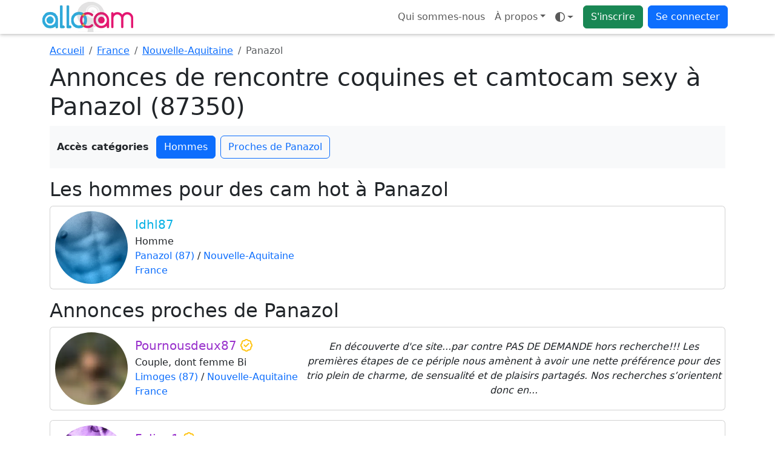

--- FILE ---
content_type: text/html; charset=UTF-8
request_url: https://www.allocam.com/rencontre-coquine/france/nouvelle-aquitaine/panazol
body_size: 9178
content:
<!doctype html>
<html lang="fr" data-bs-theme="auto">
<head>
	<!-- Google Tag Manager -->
	<script>
		(function(w, d, s, l, i) {
			w[l] = w[l] || [];
			w[l].push({
				'gtm.start': new Date().getTime(),
				event: 'gtm.js'
			});
			var f = d.getElementsByTagName(s)[0],
				j = d.createElement(s),
				dl = l != 'dataLayer' ? '&l=' + l : '';
			j.async = true;
			j.src =
				'https://www.googletagmanager.com/gtm.js?id=' + i + dl;
			f.parentNode.insertBefore(j, f);
		})(window, document, 'script', 'dataLayer', 'GTM-MKRX8L4');
	</script>
	<!-- End Google Tag Manager -->
	<meta charset="UTF-8">
	<title>Rencontre coquines et camtocam sexy à Panazol (87350) - Allocam</title>
	<meta name="viewport" content="width=device-width, initial-scale=1.0, maximum-scale=1.0">
	<meta name="description" content="Rencontre coquines, voyeurisme et exhibitionnisme en cam dans la ville de Panazol (87350) en Nouvelle-Aquitaine, trouvez des annonces des couples et femmes exhibitionnistes sur {">
	<meta name="turbolinks-cache-control" content="no-cache" />
	<meta name="csrf-param" content="authenticity_token" />
	<meta name="csrf-token" content="b484ae01aed3a135e2dde84f5abdd22fc44e8e11" />
					<link rel="apple-touch-icon" sizes="180x180" href="/public/img/favicon/apple-touch-icon.webp">
	<link rel="icon" type="image/webp" sizes="32x32" href="/public/img/favicon/favicon-32x32.webp">
	<link rel="icon" type="image/webp" sizes="16x16" href="/public/img/favicon/favicon-16x16.webp">
	<link rel="manifest" href="/public/img/favicon/manifest.json">
	<link rel="icon" href="/public/img/favicon/favicon.ico">
	<meta name="theme-color" content="#ffffff">
				<script>
			window.JL_I18N = {"_javascript_":"_javascript_","ok":"OK","close":"Fermer","valider":"Valider","settings":"Param\u00e8tres","dialogSuccessTitle":"Succ\u00e8s","dialogInfoTitle":"Information","dialogWarningTitle":"Avertissement","dialogErrorTitle":"Erreur","faqTitleFallback":"FAQ","errorGeneric":"Une erreur est survenue.","voteSentFull":"Vote envoy\u00e9","voteSentShort":"Envoy\u00e9","friendRequestSent":"Demande d\u0027amiti\u00e9 envoy\u00e9e","addFriend":"Ajouter \u00e0 mes amis","accept":"Accepter","deny":"Refuser","viewWebcam":"Demander la webcam","watchesMe":"Me regarde","youHaveBeenKickedByUser":"Vous avez \u00e9t\u00e9 kick\u00e9 par %s","youAreNowWatchingUser":"Vous \u00eates en train de regarder %s","requestsAVideoChat":"souhaite avoir acc\u00e8s \u00e0 votre webcam","youRequestedWatchWebcamOf":"Vous avez demand\u00e9 \u00e0 voir la webcam de","webcamNumberMaximumReached":"Nombre maximale de webcam atteint","unMuteUser":"Ne plus ignorer","muteUser":"Ignorer","privateWithX":"Chat priv\u00e9","kickUserX":"Kicker %s","banUserX":"Bannir %s","youJustKickedX":"Vous avez kick\u00e9 %s","myWebcam":"ma webcam","voirFiche":"Voir le profil","userDeniedVideoChat":"%s vous a refus\u00e9 l\u0027acc\u00e8s \u00e0 sa webcam","askRegisteringExhib":"\u003Cul\u003E\u003Cli\u003EVous devez vous exhiber\u003C\/li\u003E\u003Cli\u003EPour les couples la pr\u00e9sence de Mr et Mme est obligatoire\u003C\/li\u003E\u003Cli\u003EVous ne devez pas monopoliser cette fonction et \u00eatre bien visible en webcam\u003C\/li\u003E\u003C\/ul\u003E\u003Cp class=\u0027text-danger\u0027\u003EUn grand nombre d\u0027utilisateurs auront acc\u00e8s \u00e0 votre webcam. Tout manquement \u00e0 ces r\u00e8gles entrainera un ban temporaire de votre profil par un mod\u00e9rateur.\u003C\/p\u003E\u003Ch5\u003EEnregistrer l\u0027exhibition dans votre profil ?\u003C\/h5\u003E\u003Cdiv id=\u0027liste-register-action\u0027 class=\u0027btn-group d-flex\u0027 role=\u0027group\u0027\u003E\u003Cbutton type=\u0027button\u0027 id=\u0027public-register\u0027 class=\u0027btn btn-outline-primary active\u0027\u003E\u003Ci class=\u0027fa-regular fa-users\u0027\u003E\u003C\/i\u003E Public\u003C\/button\u003E\u003Cbutton id=\u0027private-register\u0027 type=\u0027button\u0027 class=\u0027btn btn-outline-primary\u0027\u003E\u003Ci class=\u0027fa-regular fa-user-secret\u0027\u003E\u003C\/i\u003E Priv\u00e9 \u003Cspan class=\u0027d-none d-md-inline small\u0027\u003E(amis seulement)\u003C\/span\u003E\u003C\/button\u003E\u003Cbutton id=\u0027none-register\u0027 type=\u0027button\u0027 class=\u0027btn btn-outline-primary\u0027\u003E\u003Ci class=\u0027fa-regular fa-xmark\u0027\u003E\u003C\/i\u003E Aucun\u003C\/button\u003E\u003C\/div\u003E","recaptchaVerifyFailed":"Impossible de v\u00e9rifier reCAPTCHA pour l\u0027instant. Veuillez r\u00e9essayer.","recaptchaLoadFailed":"\u00c9chec de chargement reCAPTCHA","uploadNetworkError":"Il semble s\u0027agir d\u0027une erreur reseau, le point de terminaison est peut-etre bloque par un fournisseur d\u0027acces Internet ou un pare-feu.","conversationMediaUploadFailed":"\u00c9chec de l\u0027envoi du m\u00e9dia.","todayLabel":"Aujourd\u0027hui","messageSendFailed":"Impossible d\u0027envoyer le message.","conversationLabelSingle":"la conversation","conversationLabelMultiple":"{count} conversations","conversationSelectToDelete":"Veuillez s\u00e9lectionner les conversations que vous souhaitez supprimer.","conversationDeleteTitle":"Supprimer {label}","conversationDeleteSelfOnly":"De moi seulement","conversationDeleteAllParticipants":"De moi et de mes correspondants","conversationIgnoreCorrespondents":"Ignorer le(s) correspondant(s)","conversationDeleteConfirm":"Supprimer {label} ?","conversationMediaRequiresReply":"Pour envoyer une photo ou une vid\u00e9o votre correspondant doit engager la conversation avec vous.","memberOnlyTitle":"Devenez membre","memberIgnoredActionWarningHtml":"Vous ne pouvez pas faire cette action, \u003Cstrong class=\u0027fw-semibold\u0027\u003Evous \u00eates ignor\u00e9 par ce profil\u003C\/strong\u003E.","seeMore":"Voir plus","subscriptionRequiredDialogMessage":"Votre statut ne vous permet actuellement pas d\u0027acc\u00e9der \u00e0 ce service. Pour profiter sans limite de toutes les fonctionnalit\u00e9s offertes sur le site, veuillez vous abonner.\u003Cbr \/\u003E\u003Cstrong class=\u0027fw-semibold\u0027\u003ESouhaitez-vous vous abonner maintenant ?\u003C\/strong\u003E","photosRequiredDialogMessage":"Pour profiter de cette fonctionnalit\u00e9 et supprimer le floutage, vous devez ajouter au moins 3 photos de profil valid\u00e9es par un mod\u00e9rateur. Vous pouvez aussi \u003Cb class=\u0027fw-semibold\u0027\u003E\u003Ca class=\u0027js-certif-link\u0027 href=\u0027\/gestionprofil\/certificate\u0027\u003Ecertifier votre profil\u003C\/a\u003E\u003C\/b\u003E et profiter du site sans ajouter de photos pour le moment.\u003Cbr\/\u003E\u003Cstrong class=\u0027fw-semibold\u0027\u003ESouhaitez-vous ajouter des photos de profil ?\u003C\/strong\u003E","subscriptionTitle":"Abonnement","profilePhotosTitle":"Photos de profil","certificationRequiredDialogMessage":"Votre statut ne vous permet actuellement pas d\u0027acc\u00e9der \u00e0 ce service. Pour profiter sans limite de toutes les fonctionnalit\u00e9s offertes sur le site, vous devez \u00eatre certifi\u00e9.\u003Cbr \/\u003E\u003Cstrong class=\u0027fw-semibold\u0027\u003ESouhaitez-vous certifier votre profil ?\u003C\/strong\u003E","profileCertificationTitle":"Certification du profil","searchLoading":"Recherche\u2026","noResults":"Aucun r\u00e9sultat","searchMinChars":"Saisissez au moins 2 caract\u00e8res","typeToRefreshResults":"Tapez pour actualiser les r\u00e9sultats","locationLabel":"Lieu","yourLocationLabel":"Votre localisation","cancel":"Annuler","confirm":"Confirmer","primaryPhotoLabel":"Principale","siteLabel":"Site","chatTitleTemplate":"Chats - {site}","freeTonightEnabled":"Vous avez indiqu\u00e9 \u00eatre libre ce soir.","freeTonightDisabled":"Vous avez indiqu\u00e9 ne plus \u00eatre libre ce soir.","statusCounterTemplate":"{count} car.\/100","statusClearedMessage":"Votre statut a \u00e9t\u00e9 effac\u00e9.","statusUpdatedMessage":"Vous avez modifi\u00e9 votre statut : \u003Cb class=\u0027fw-semibold\u0027\u003E{status}\u003C\/b\u003E\u003Cbr \/\u003ECelui-ci est d\u00e9sormais visible sur votre profil, vos amis peuvent voir votre statut sur leur page d\u0027accueil.","statusTitle":"Statut","publishLabel":"Publier","unexpectedErrorHtml":"\u003Cb class=\u0027fw-semibold\u0027\u003EUne erreur inattendue s\u0027est produite.\u003C\/b\u003E","unexpectedMembersLoadErrorHtml":"\u003Cb class=\u0027fw-semibold\u0027\u003EUne erreur inattendue s\u0027est produite lors du chargement de la liste des membres.\u003C\/b\u003E","certificationRetryLabel":"Recommencer","certificationSendPhotoLabel":"Envoyer la photo","certificationTakePhotoLabel":"Prendre la photo","certificationBrowserNoMediaDevices":"Votre navigateur n\u0027est pas compatible avec media devices.","certificationWebcamLoadErrorHtml":"\u003Cstrong class=\u0027fw-semibold\u0027\u003EImpossible de charger votre webcam\u003C\/strong\u003E. veuillez autoriser l\u0027acc\u00e8s \u00e0 votre camera depuis les param\u00e8tres de votre navigateur.","enableWebcamLabel":"Activer votre webcam","certificationUploadingLabel":"Envoi en cours","unknownErrorLabel":"Erreur inconnue","settingsDisplaySavedMessage":"Vos param\u00e8tres d\u0027affichages ont bien \u00e9t\u00e9 modifi\u00e9s.","infoUnavailable":"Information indisponible","actionErrorMessage":"Erreur lors de l\u0027action.","leaveParticipantsLabel":"Me retirer des participants","joinEventLabel":"Je participe \u00e0 l\u0027\u00e9v\u00e8nement","settingsSaved":"Param\u00e8tres enregistr\u00e9s","conversationDeletedSingle":"La conversation a bien \u00e9t\u00e9 supprim\u00e9.","conversationDeletedMultiple":"Les conversations ont bien \u00e9t\u00e9 supprim\u00e9s.","seeMoreConversations":"Voir plus de conversations","noDialogMatchesFilters":"Aucun dialogue ne correspond aux filtres","noDialogMatchesFiltersSpecified":"Aucun dialogue ne correspond aux filtres sp\u00e9cifi\u00e9s","modifyFiltersLabel":"Modifier les filtres","selectDialogToStart":"S\u00e9lectionnez un dialogue pour commencer \u00e0 discuter","newMessagesTitlePlural":"Nouveau messages","newMessagesTitleSingular":"Nouveau message","searchSubmitError":"Erreur lors de la soumission du formulaire de recherche, veuillez contacter le support si le probl\u00e8me persiste.","uploadOnlyAllowedTypesPrefix":"Vous pouvez seulement t\u00e9l\u00e9verser","photoMinDimensionsMessage":"La photo {name} transmise n\u0027a pas des dimensions suffisamment grandes pour \u00eatre accept\u00e9e ({height}px de haut et {width}px de large)","uploadCompleteTitle":"Envoi des fichiers termin\u00e9","uploadFailedTitle":"Erreur lors de l\u0027envoi des fichiers","photoDefaultName":"photo","removeVideoLabel":"Supprimer la video","uploadDoneLabel":"Termin\u00e9","shuffleFetchMembersError":"Erreur lors de la r\u00e9cup\u00e9ration de la liste des membres pour le shuffle","mentionLabel":"Mentionner","askPrivateChatWithTitle":"Demander un chat priv\u00e9 avec {username}","certifiedLabel":"est certifi\u00e9","typingLabel":"En train d\u0027\u00e9crire","watchingMeSingular":"me regarde","watchingMePlural":"me regardent","exhibitionSuffix":"en exhib","exhibitionModeOff":"Mode Exhibition OFF","exhibitionModeOn":"Mode Exhibition ON","exhibitionRulesTitle":"R\u00e8gles du mode exhibition","webcamRequestsTitle":"Demandes de webcam","webcamRequestsAbuseWarning":"Veuillez ne pas abuser des demandes de webcam.","enableCameraLabel":"Activer votre camera","cameraErrorTitle":"Erreur camera","cameraAlreadyInUseMessage":"Vous ne pouvez pas diffuser votre camera car vous l\u0027avez d\u00e9j\u00e0 ouverte dans un autre onglet, un autre navigateur ou sur un autre appareil. Veuillez fermer cette fen\u00eatre.","userLeftRoomMessage":"{username} a quitt\u00e9 la room","moderationPromptMessage":"Entrez le message de mod\u00e9ration \u00e0 envoyer \u00e0 {username}","moderatorMessageTitle":"Message mod\u00e9rateur \u003Cb class=\u0027fw-semibold\u0027\u003E{moderator}\u003C\/b\u003E","bannedUserMessage":"Vous avez banni {username}","webcamNowWatchingMessage":"Vous pouvez maintenant voir la webcam de {username}","webcamRequestDeniedMessage":"{username} a refus\u00e9 votre demande de webcam","messageReadLabel":"Lu","chatProfileLabel":"Profil","exhibitionInProgressLabel":"Exhib en cours, patientez...","blurSubscriptionLabel":"Abonnez-vous pour retirer le floutage","blurCertifiedLabel":"Cliquez-ici pour retirer le floutage","exhibitionLiveLabel":"en exhib !","privateWithMeLabel":"en priv\u00e9 avec moi","orderAlphabetical":"Ordre alphab\u00e9tique","orderGender":"Genre","orderWatchingMe":"Qui me regarde","orderStatusCertifiedGold":"Statut (Certifi\u00e9, Gold)","themeModeAuto":"Mode auto","themeModeLight":"Mode clair","themeModeDark":"Mode sombre","filtersSummaryTemplate":"Filtres : {filters}","filterByLabel":"Filtrer par...","filterPseudoTemplate":"Pseudo - {pseudo}","testimonialSentLabel":"Temoignage envoy\u00e9","emojiPickerLoadFailed":"Impossible de charger le s\u00e9lecteur d\u0027emojis.","addPhotos":"Ajouter des photos {suffix}","addPhotosButtonTitle":"Ajouter des photos","remainingPhotosSingular":"{count} restante","remainingPhotosPlural":"{count} restantes","certificationButtonAddPhotoComputer":"Ajouter une photo de certification","certificationButtonAddPhotoMobileTablet":"Charger \/ Prendre une photo","videoUploadInstruction":"S\u00e9lectionner des vid\u00e9os puis transf\u00e9rer","videoUploadBrowseCompact":"\u003Ci class=\u0027fa-regular fa-folder-open\u0027\u003E\u003C\/i\u003E S\u00e9lectionner","videoUploadStart":"Transf\u00e9rer","videoPlaceholderTitle":"Titre de votre vid\u00e9o","videoPrivateLabel":"Vid\u00e9o priv\u00e9e ?","videoUploadStartConfirmTitle":"Lancer le transfert ?","videoUploadStartConfirmMessage":"Vous avez s\u00e9lectionn\u00e9 des vid\u00e9os mais le transfert n\u0027est pas lanc\u00e9. Voulez-vous le d\u00e9marrer maintenant ?","videoUploadStartConfirmLeave":"Quitter la page"};
		</script>
		 <link rel="stylesheet" href="/public/css/4224-539ec6d5e3f34aa1f318.css" data-turbolinks-track="reload"><link rel="stylesheet" href="/public/css/styles-9d30d4bd-3893af0d7244b3fb660e.css" data-turbolinks-track="reload"><link rel="stylesheet" href="/public/css/awesome-e37fc3ffd8a8abb03ca7.css" data-turbolinks-track="reload"><script src="/public/js/runtime-668427916ada2a029db5.js" defer="defer" data-turbolinks-track="reload"></script><script src="/public/js/7038-4974f19ee198258b2e45.js" defer="defer" data-turbolinks-track="reload"></script><script src="/public/js/4224-2c5e94f9cb8d2b58fe77.js" defer="defer" data-turbolinks-track="reload"></script><script src="/public/js/3011-cedeaede863f0b08879e.js" defer="defer" data-turbolinks-track="reload"></script><script src="/public/js/6224-0458f15e4e399e5ce839.js" defer="defer" data-turbolinks-track="reload"></script><script src="/public/js/bundle-7250a840-5c7db2c67dea3f931bfd.js" defer="defer" data-turbolinks-track="reload"></script><script src="/public/js/bundle-f36fe056-3fddac85bcf84f957536.js" defer="defer" data-turbolinks-track="reload"></script><script src="/public/js/styles-1ee4018d-83111c608b7ff7203ff3.js" defer="defer" data-turbolinks-track="reload"></script><script src="/public/js/awesome-b96d183b6ab8dc1356d3.js" defer="defer" data-turbolinks-track="reload"></script>	<script type="text/javascript" src="/registerSW.js" defer="defer"></script>
</head>

		<body data-apikeygoogle="AIzaSyCvd59uYQOJSu7IWTGuO8Kgfsk_1oac8NY" data-mapidgoogle="2778b97f029f9005e26b4bcf" data-recaptchasitekey="6LdSDQgqAAAAAMa0CM488d58oLzOO8DPbJtZMN_A">
			<!-- Google Tag Manager (noscript) -->
			<noscript><iframe src="https://www.googletagmanager.com/ns.html?id=GTM-MKRX8L4"
					height="0" width="0" style="display:none;visibility:hidden"></iframe></noscript>
			<!-- End Google Tag Manager (noscript) -->
				<header class="navbar navbar-expand bg-body fixed-top flex-wrap pt-0 pb-0">
		<nav class="container ps-1 ps-md-0 pe-2" aria-label="Navigation principale">
			<!-- Logos -->
			<a class="navbar-brand p-0" href="https://www.allocam.com">
				<img class="d-none d-lg-block rounded" src="/public/img/logo.webp" width="150" height="50" alt="Allocam" />
				<img class="d-lg-none rounded" src="/public/img/logo-xs.webp" width="50" height="50" alt="Allocam" />
			</a>
			
			<ul class="navbar-nav flex-row flex-wrap ">
				<li class="nav-item d-none d-md-block">
					<a class="nav-link" href="/renseignement/apropos">Qui sommes-nous</a>
				</li>
				<li class="nav-item dropdown m-auto d-none d-sm-block">
					<a class="dropdown-toggle nav-link" data-turbolinks="false" aria-expanded="false" data-bs-toggle="dropdown" href="#">À propos</a>
					<div class="dropdown-menu">
						
<a class="dropdown-item d-md-none" href="/renseignement/apropos">
	Qui sommes-nous</a>
<a class="dropdown-item" href="/faq">Aide / FAQ</a>
<a class="dropdown-item ajaxFormDialogBtn" href="#" data-content="/ajax_contact" data-title="Contactez-nous">Contactez-nous</a>
<a class="dropdown-item" href="/renseignement/cgu">Conditions générales d'utilisation</a>
<a class="dropdown-item" href="/renseignement/politique">Politique de confidentialité</a>
<a class="dropdown-item" href="/renseignement/mentionslegales">Mentions légales</a>
					</div>
				</li>
				<li class="nav-item dropdown pe-2 m-auto" data-turbolinks-permanent>
					<a id="theme-mode" class="nav-link dropdown-toggle d-flex align-items-center" type="button" data-bs-toggle="dropdown" aria-haspopup="true" aria-expanded="false" aria-label="Ouvrir le menu de sélection du mode d'affichage">
  <i class="fa-regular fa-brightness theme-icon-active my-1" aria-hidden="true"></i>
  <span class="visually-hidden" id="theme-text">
    Mode  </span>
</a>
<ul id="themeModeContent" class="dropdown-menu" aria-labelledby="theme-text" role="menu">
  <li role="none">
    <button type="button" class="dropdown-item d-flex align-items-center" data-bs-theme-value="light" aria-pressed="false" role="menuitem">
      <i class="fa-regular fa-brightness me-2" aria-hidden="true"></i>
      Mode clair    </button>
  </li>
  <li role="none">
    <button type="button" class="dropdown-item d-flex align-items-center" data-bs-theme-value="dark" aria-pressed="false" role="menuitem">
      <i class="fa-regular fa-moon-stars me-2" aria-hidden="true"></i>
      Mode sombre    </button>
  </li>
  <li role="none">
    <button type="button" class="dropdown-item d-flex align-items-center" data-bs-theme-value="auto" aria-pressed="true" role="menuitem">
      <i class="fa-regular fa-circle-half-stroke me-2" aria-hidden="true"></i>
      Mode auto    </button>
  </li>
</ul>				</li>
				<li class="nav-item pe-2 m-auto">
					<a class="btn btn-success" href="/inscription">S'inscrire</a>
				</li>
				<li class="nav-item dropdown m-auto">
					<a class="btn btn-primary" data-turbolinks="false" aria-expanded="false" data-bs-toggle="dropdown" href="#">Se connecter</a>
					<ul id="login-dropdown" class="dropdown-menu dropdown-menu-end p-4 pb-2">
						<li class="text-center pb-3">
							<form id="login_form_top" method="post" action="/login">
								<label class="sr-only" for="idenfiant_login">Pseudo</label>
								<div class="form-group input-group mb-3">
									<span class="input-group-text"><i class="fa-regular fa-user"></i></span>
									<input name="identifiant" id="idenfiant_login" autocomplete="username" type="text" maxlength="20" class="form-control" placeholder="Pseudo">
								</div>
								<label class="sr-only" for="mot_de_passe">Mot de passe</label>
								<div class="form-group input-group mb-3">
									<span class="input-group-text"><i class="fa-regular fa-lock"></i></span>
									<input name="mot_de_passe" id="mot_de_passe" type="password" autocomplete="current-password" maxlength="20" class="form-control" placeholder="Mot de passe">
								</div>
								<div class="form-group d-grid">
									<button type="submit" class="btn btn-primary">Connexion</button>
								</div>
							</form>
						</li>
						<li class="pb-0">
							<hr class="dropdown-divider">
							<a href="#" class="ajaxFormDialogBtn nav-link text-nowrap pb-0" data-content="/ajax_lostpassword" data-title="Mot de passe oublié">Mot de passe oublié ?</a>
						</li>
						<li>
							<a href="/inscription" class="nav-link text-nowrap">Pas de compte ? Inscrivez-vous</a>
						</li>
					</ul>
				</li>
			</ul>
		</nav>
	</header>
		
		
<section class="container" data-bs-spy="scroll" data-bs-target="#navbar-categories-seo" data-bs-smooth-scroll="true" data-bs-rootMargin="0px 0px -40%">

	<!-- Fil d'Ariane -->
	<nav aria-label="breadcrumb">
		<ol class="breadcrumb mt-3 mb-2">
			<li class="breadcrumb-item">
				<a href="https://www.allocam.com">Accueil</a>
			</li>
			<li class="breadcrumb-item">
				<a href="/rencontre-coquine/france">France</a>
			</li>
			<li class="breadcrumb-item">
				<a href="/rencontre-coquine/france/nouvelle-aquitaine">Nouvelle-Aquitaine</a>
			</li>
			<li class="breadcrumb-item active" aria-current="page">Panazol</li>
		</ol>
	</nav>

    <h1>Annonces de rencontre coquines et camtocam sexy à Panazol (87350)</h1>

	
			<div id="navbar-categories-seo" class="bg-body-tertiary mb-3 py-3 px-0 sticky-top row d-md-block mx-md-0">
			<div class="d-flex flex-nowrap align-items-center overflow-auto justify-content-center justify-content-md-start">
				<span class="fw-bold me-2 flex-shrink-0 d-none d-md-block">Accès catégories</span>
				<div class="d-flex flex-nowrap">
																				<a class="btn btn-outline-primary mx-1 flex-shrink-0" href="#section-hommes">Hommes</a>
															<a class="btn btn-outline-primary mx-1 flex-shrink-0" href="#section-proximite">Proches de Panazol</a>
									</div>
			</div>
		</div>
						
    <!-- Contenu scrollable avec scrollspy -->
    <div>
        
        
                <div id="section-hommes">
            <h2>Les hommes pour des cam hot à Panazol</h2>
            
<div class="card mb-3 homme">
		<div class="card-body p-0 d-flex flex-md-row flex-column position-relative">
		<div class="col-auto p-2 m-auto">
			<img class="rounded-circle" width="120" height="120" src="/public/img/nophotoh.webp" alt="Idhl87">
		</div>
		<div class="col-auto p-1 pe-1 pe-md-2 m-auto text-center text-md-start">
			<h5 class="card-title mb-1 text-wrap text-truncate pseudo-homme">
				Idhl87			</h5>
			<p class="card-text mb-0">
				Homme				<br />
				<a style="position: relative;" class="stretched-link z-3 text-decoration-none" href="https://www.allocam.com/rencontre-coquine/france/nouvelle-aquitaine/panazol">Panazol (87)</a> / <a style="position: relative;" class="stretched-link z-3 text-decoration-none" href="https://www.allocam.com/rencontre-coquine/france/nouvelle-aquitaine">Nouvelle-Aquitaine</a><br /><a style="position: relative;" class="stretched-link z-3 text-decoration-none" href="https://www.allocam.com/rencontre-coquine/france">France</a>			</p>
		</div>
		<div class="col p-1 m-auto">
			<p class="card-text fst-italic text-break text-center">
							</p>
		</div>
		<a data-membre="549423" class="stretched-link member-only" href="#"></a>
	</div>
	</div>
        </div>
        
                <div id="section-proximite">
            <h2>Annonces proches de Panazol</h2>
            
<div class="card mb-3 couple">
		<div class="card-body p-0 d-flex flex-md-row flex-column position-relative">
		<div class="col-auto p-2 m-auto">
			<img class="rounded-circle" width="120" height="120" src="/photo/miniatureblur/443341/f7c278cb61b646bda27b1a46bc04a867ef8869b3b0967eab0d299cdc28e4ef36.webp" alt="Pournousdeux87">
		</div>
		<div class="col-auto p-1 pe-1 pe-md-2 m-auto text-center text-md-start">
			<h5 class="card-title mb-1 text-wrap text-truncate pseudo-couple">
				Pournousdeux87 <i class="fa-regular fa-badge-check text-warning"></i>			</h5>
			<p class="card-text mb-0">
				Couple,  dont femme Bi				<br />
				<a style="position: relative;" class="stretched-link z-3 text-decoration-none" href="https://www.allocam.com/rencontre-coquine/france/nouvelle-aquitaine/limoges">Limoges (87)</a> / <a style="position: relative;" class="stretched-link z-3 text-decoration-none" href="https://www.allocam.com/rencontre-coquine/france/nouvelle-aquitaine">Nouvelle-Aquitaine</a><br /><a style="position: relative;" class="stretched-link z-3 text-decoration-none" href="https://www.allocam.com/rencontre-coquine/france">France</a>			</p>
		</div>
		<div class="col p-1 m-auto">
			<p class="card-text fst-italic text-break text-center">
				En découverte d&#039;ce site...par contre PAS DE DEMANDE hors recherche!!! Les premières étapes de ce périple nous amènent à avoir une nette préférence pour des trio plein de charme, de sensualité et de plaisirs partagés. Nos recherches s’orientent donc en...			</p>
		</div>
		<a data-membre="726711" class="stretched-link member-only" href="#"></a>
	</div>
	</div>

<div class="card mb-3 couple">
		<div class="card-body p-0 d-flex flex-md-row flex-column position-relative">
		<div class="col-auto p-2 m-auto">
			<img class="rounded-circle" width="120" height="120" src="/public/img/nophotoc.webp" alt="Felino1">
		</div>
		<div class="col-auto p-1 pe-1 pe-md-2 m-auto text-center text-md-start">
			<h5 class="card-title mb-1 text-wrap text-truncate pseudo-couple">
				Felino1 <i class="fa-regular fa-badge-check text-warning"></i>			</h5>
			<p class="card-text mb-0">
				Couple				<br />
				<a style="position: relative;" class="stretched-link z-3 text-decoration-none" href="https://www.allocam.com/rencontre-coquine/france/nouvelle-aquitaine/saint-yrieix-la-perche">Saint-Yrieix-la-Perche (87)</a> / <a style="position: relative;" class="stretched-link z-3 text-decoration-none" href="https://www.allocam.com/rencontre-coquine/france/nouvelle-aquitaine">Nouvelle-Aquitaine</a><br /><a style="position: relative;" class="stretched-link z-3 text-decoration-none" href="https://www.allocam.com/rencontre-coquine/france">France</a>			</p>
		</div>
		<div class="col p-1 m-auto">
			<p class="card-text fst-italic text-break text-center">
				Bonjour,nous sommes un couple qui adorent les exib,et faire des cams,entre femmes et couple			</p>
		</div>
		<a data-membre="730611" class="stretched-link member-only" href="#"></a>
	</div>
	</div>

<div class="card mb-3 couple">
		<div class="card-body p-0 d-flex flex-md-row flex-column position-relative">
		<div class="col-auto p-2 m-auto">
			<img class="rounded-circle" width="120" height="120" src="/photo/miniatureblur/503646/01bcd1f06920c0ac08bc0f89e9697ffef579203c0e4847fc3e82928248a6c8b5.webp" alt="Les-jeux-coquin">
		</div>
		<div class="col-auto p-1 pe-1 pe-md-2 m-auto text-center text-md-start">
			<h5 class="card-title mb-1 text-wrap text-truncate pseudo-couple">
				Les-jeux-coquin <i class="fa-regular fa-badge-check text-warning"></i>			</h5>
			<p class="card-text mb-0">
				Couple,  dont femme Bi				<br />
				<a style="position: relative;" class="stretched-link z-3 text-decoration-none" href="https://www.allocam.com/rencontre-coquine/france/nouvelle-aquitaine/limoges">Limoges (87)</a> / <a style="position: relative;" class="stretched-link z-3 text-decoration-none" href="https://www.allocam.com/rencontre-coquine/france/nouvelle-aquitaine">Nouvelle-Aquitaine</a><br /><a style="position: relative;" class="stretched-link z-3 text-decoration-none" href="https://www.allocam.com/rencontre-coquine/france">France</a>			</p>
		</div>
		<div class="col p-1 m-auto">
			<p class="card-text fst-italic text-break text-center">
				Coucou nous sommes un couple amoureux qui aime mettre du piment a nos soirées. Nous adorons les échanges coquin avec couple ou femme dans nos âges. On adore les échanges coquin virtuel dans un 1er temps on adore aussi réaliser vos envie ou fantasme virtuel on...			</p>
		</div>
		<a data-membre="666495" class="stretched-link member-only" href="#"></a>
	</div>
	</div>

<div class="card mb-3 femme">
		<div class="card-body p-0 d-flex flex-md-row flex-column position-relative">
		<div class="col-auto p-2 m-auto">
			<img class="rounded-circle" width="120" height="120" src="/public/img/nophotof.webp" alt="C33x">
		</div>
		<div class="col-auto p-1 pe-1 pe-md-2 m-auto text-center text-md-start">
			<h5 class="card-title mb-1 text-wrap text-truncate pseudo-femme">
				C33x <i class="fa-regular fa-badge-check text-warning"></i>			</h5>
			<p class="card-text mb-0">
				Femme				<br />
				<a style="position: relative;" class="stretched-link z-3 text-decoration-none" href="https://www.allocam.com/rencontre-coquine/france/nouvelle-aquitaine/limoges">Limoges (87)</a> / <a style="position: relative;" class="stretched-link z-3 text-decoration-none" href="https://www.allocam.com/rencontre-coquine/france/nouvelle-aquitaine">Nouvelle-Aquitaine</a><br /><a style="position: relative;" class="stretched-link z-3 text-decoration-none" href="https://www.allocam.com/rencontre-coquine/france">France</a>			</p>
		</div>
		<div class="col p-1 m-auto">
			<p class="card-text fst-italic text-break text-center">
				Exhib à mes heures, j&#039;ai une chatte langoureuse et un gros clito... J&#039;aime me toucher en public et lire les commentaires, ça m&#039;excite. Pas de couples svp, justes hommes seuls ou trans seuls, merci.			</p>
		</div>
		<a data-membre="591482" class="stretched-link member-only" href="#"></a>
	</div>
	</div>

<div class="card mb-3 couple">
		<div class="card-body p-0 d-flex flex-md-row flex-column position-relative">
		<div class="col-auto p-2 m-auto">
			<img class="rounded-circle" width="120" height="120" src="/photo/miniatureblur/373559/112c18e698370232a33a3c07638bc917ed994e55de74d2a2d193c60b06301f38.webp" alt="Cpl87">
		</div>
		<div class="col-auto p-1 pe-1 pe-md-2 m-auto text-center text-md-start">
			<h5 class="card-title mb-1 text-wrap text-truncate pseudo-couple">
				Cpl87 <i class="fa-regular fa-badge-check text-warning"></i>			</h5>
			<p class="card-text mb-0">
				Couple,  dont femme Bi				<br />
				<a style="position: relative;" class="stretched-link z-3 text-decoration-none" href="https://www.allocam.com/rencontre-coquine/france/nouvelle-aquitaine/limoges">Limoges (87)</a> / <a style="position: relative;" class="stretched-link z-3 text-decoration-none" href="https://www.allocam.com/rencontre-coquine/france/nouvelle-aquitaine">Nouvelle-Aquitaine</a><br /><a style="position: relative;" class="stretched-link z-3 text-decoration-none" href="https://www.allocam.com/rencontre-coquine/france">France</a>			</p>
		</div>
		<div class="col p-1 m-auto">
			<p class="card-text fst-italic text-break text-center">
				Ici pour s’amuser pas de prise de tête			</p>
		</div>
		<a data-membre="677392" class="stretched-link member-only" href="#"></a>
	</div>
	</div>

<div class="card mb-3 femme">
		<div class="card-body p-0 d-flex flex-md-row flex-column position-relative">
		<div class="col-auto p-2 m-auto">
			<img class="rounded-circle" width="120" height="120" src="/photo/miniatureblur/385864/f83b1cca8fce9e9a3ac992f93de160b0294bcab2a06bb2673dcb910bf35e6e91.webp" alt="Enokit67">
		</div>
		<div class="col-auto p-1 pe-1 pe-md-2 m-auto text-center text-md-start">
			<h5 class="card-title mb-1 text-wrap text-truncate pseudo-femme">
				Enokit67 <i class="fa-regular fa-badge-check text-warning"></i>			</h5>
			<p class="card-text mb-0">
				Femme				<br />
				<a style="position: relative;" class="stretched-link z-3 text-decoration-none" href="https://www.allocam.com/rencontre-coquine/france/nouvelle-aquitaine/limoges">Limoges (87)</a> / <a style="position: relative;" class="stretched-link z-3 text-decoration-none" href="https://www.allocam.com/rencontre-coquine/france/nouvelle-aquitaine">Nouvelle-Aquitaine</a><br /><a style="position: relative;" class="stretched-link z-3 text-decoration-none" href="https://www.allocam.com/rencontre-coquine/france">France</a>			</p>
		</div>
		<div class="col p-1 m-auto">
			<p class="card-text fst-italic text-break text-center">
				J’aime les gens simple Les frustré qui on pas leur réponse y’a d’autre femme et couple merci. Recherche homme seul merci 👻 enola877			</p>
		</div>
		<a data-membre="685420" class="stretched-link member-only" href="#"></a>
	</div>
	</div>

<div class="card mb-3 couple">
		<div class="card-body p-0 d-flex flex-md-row flex-column position-relative">
		<div class="col-auto p-2 m-auto">
			<img class="rounded-circle" width="120" height="120" src="/photo/miniatureblur/249989/560322398137381b3f52699438467587d5b7e760bb94a25cd2d25e5a8627cf46.webp" alt="Cupidon81">
		</div>
		<div class="col-auto p-1 pe-1 pe-md-2 m-auto text-center text-md-start">
			<h5 class="card-title mb-1 text-wrap text-truncate pseudo-couple">
				Cupidon81 <i class="fa-regular fa-badge-check text-warning"></i>			</h5>
			<p class="card-text mb-0">
				Couple				<br />
				<a style="position: relative;" class="stretched-link z-3 text-decoration-none" href="https://www.allocam.com/rencontre-coquine/france/nouvelle-aquitaine/limoges">Limoges (87)</a> / <a style="position: relative;" class="stretched-link z-3 text-decoration-none" href="https://www.allocam.com/rencontre-coquine/france/nouvelle-aquitaine">Nouvelle-Aquitaine</a><br /><a style="position: relative;" class="stretched-link z-3 text-decoration-none" href="https://www.allocam.com/rencontre-coquine/france">France</a>			</p>
		</div>
		<div class="col p-1 m-auto">
			<p class="card-text fst-italic text-break text-center">
				Bonjour, Nous sommes un couple unis et complices depuis 2004, nous ne faisons rien l&#039;un sans l&#039;autre. Nous cherchons à avoir des relations avec d&#039;autres couples dans le respect et la politesse. On ne cherche pas la performance et la quantité mais plutôt la...			</p>
		</div>
		<a data-membre="614050" class="stretched-link member-only" href="#"></a>
	</div>
	</div>

<div class="card mb-3 femme">
		<div class="card-body p-0 d-flex flex-md-row flex-column position-relative">
		<div class="col-auto p-2 m-auto">
			<img class="rounded-circle" width="120" height="120" src="/photo/miniatureblur/158648/71e1da23f3d86fabe7f78d6fadb2f2aac651777f445402d0a4928b1cc64f9c42.webp" alt="Cat602">
		</div>
		<div class="col-auto p-1 pe-1 pe-md-2 m-auto text-center text-md-start">
			<h5 class="card-title mb-1 text-wrap text-truncate pseudo-femme">
				Cat602			</h5>
			<p class="card-text mb-0">
				Femme, Bi				<br />
				<a style="position: relative;" class="stretched-link z-3 text-decoration-none" href="https://www.allocam.com/rencontre-coquine/france/nouvelle-aquitaine/limoges">Limoges (87)</a> / <a style="position: relative;" class="stretched-link z-3 text-decoration-none" href="https://www.allocam.com/rencontre-coquine/france/nouvelle-aquitaine">Nouvelle-Aquitaine</a><br /><a style="position: relative;" class="stretched-link z-3 text-decoration-none" href="https://www.allocam.com/rencontre-coquine/france">France</a>			</p>
		</div>
		<div class="col p-1 m-auto">
			<p class="card-text fst-italic text-break text-center">
				Bonjour, Envie de rencontres de toutes sortes pour connaitre auche chose que la monotonie			</p>
		</div>
		<a data-membre="512859" class="stretched-link member-only" href="#"></a>
	</div>
	</div>

<div class="card mb-3 femme">
		<div class="card-body p-0 d-flex flex-md-row flex-column position-relative">
		<div class="col-auto p-2 m-auto">
			<img class="rounded-circle" width="120" height="120" src="/public/img/nophotof.webp" alt="Kikigourose">
		</div>
		<div class="col-auto p-1 pe-1 pe-md-2 m-auto text-center text-md-start">
			<h5 class="card-title mb-1 text-wrap text-truncate pseudo-femme">
				Kikigourose			</h5>
			<p class="card-text mb-0">
				Femme, Homo				<br />
				<a style="position: relative;" class="stretched-link z-3 text-decoration-none" href="https://www.allocam.com/rencontre-coquine/france/nouvelle-aquitaine/limoges">Limoges (87)</a> / <a style="position: relative;" class="stretched-link z-3 text-decoration-none" href="https://www.allocam.com/rencontre-coquine/france/nouvelle-aquitaine">Nouvelle-Aquitaine</a><br /><a style="position: relative;" class="stretched-link z-3 text-decoration-none" href="https://www.allocam.com/rencontre-coquine/france">France</a>			</p>
		</div>
		<div class="col p-1 m-auto">
			<p class="card-text fst-italic text-break text-center">
				je suis metisse			</p>
		</div>
		<a data-membre="571197" class="stretched-link member-only" href="#"></a>
	</div>
	</div>

<div class="card mb-3 couple">
		<div class="card-body p-0 d-flex flex-md-row flex-column position-relative">
		<div class="col-auto p-2 m-auto">
			<img class="rounded-circle" width="120" height="120" src="/photo/miniatureblur/322484/dd1146332021d562c8eb7628e0c8a596fb18f63ee8348045d69699e91d700327.webp" alt="Sandnico87">
		</div>
		<div class="col-auto p-1 pe-1 pe-md-2 m-auto text-center text-md-start">
			<h5 class="card-title mb-1 text-wrap text-truncate pseudo-couple">
				Sandnico87			</h5>
			<p class="card-text mb-0">
				Couple,  dont femme Bi				<br />
				<a style="position: relative;" class="stretched-link z-3 text-decoration-none" href="https://www.allocam.com/rencontre-coquine/france/nouvelle-aquitaine/limoges">Limoges (87)</a> / <a style="position: relative;" class="stretched-link z-3 text-decoration-none" href="https://www.allocam.com/rencontre-coquine/france/nouvelle-aquitaine">Nouvelle-Aquitaine</a><br /><a style="position: relative;" class="stretched-link z-3 text-decoration-none" href="https://www.allocam.com/rencontre-coquine/france">France</a>			</p>
		</div>
		<div class="col p-1 m-auto">
			<p class="card-text fst-italic text-break text-center">
				Bonjour en couple aimons voir et être vus on aime échanger photos et vidéos faire cams mais rarement en couple on aime se regarder se masturber devant des inconnus dans le respect et la courtoisie			</p>
		</div>
		<a data-membre="649580" class="stretched-link member-only" href="#"></a>
	</div>
	</div>

<div class="card mb-3 couple">
		<div class="card-body p-0 d-flex flex-md-row flex-column position-relative">
		<div class="col-auto p-2 m-auto">
			<img class="rounded-circle" width="120" height="120" src="/public/img/nophotoc.webp" alt="Sandnico81">
		</div>
		<div class="col-auto p-1 pe-1 pe-md-2 m-auto text-center text-md-start">
			<h5 class="card-title mb-1 text-wrap text-truncate pseudo-couple">
				Sandnico81 <i class="fa-regular fa-badge-check text-warning"></i>			</h5>
			<p class="card-text mb-0">
				Couple,  dont femme Bi				<br />
				<a style="position: relative;" class="stretched-link z-3 text-decoration-none" href="https://www.allocam.com/rencontre-coquine/france/nouvelle-aquitaine/limoges">Limoges (87)</a> / <a style="position: relative;" class="stretched-link z-3 text-decoration-none" href="https://www.allocam.com/rencontre-coquine/france/nouvelle-aquitaine">Nouvelle-Aquitaine</a><br /><a style="position: relative;" class="stretched-link z-3 text-decoration-none" href="https://www.allocam.com/rencontre-coquine/france">France</a>			</p>
		</div>
		<div class="col p-1 m-auto">
			<p class="card-text fst-italic text-break text-center">
				nous sommes un couple qui aimons partagé cams entre filles couples ou nico avec femme seule devant moi recherchons femmes seules pour 1ere experience			</p>
		</div>
		<a data-membre="589494" class="stretched-link member-only" href="#"></a>
	</div>
	</div>

<div class="card mb-3 couple">
		<div class="card-body p-0 d-flex flex-md-row flex-column position-relative">
		<div class="col-auto p-2 m-auto">
			<img class="rounded-circle" width="120" height="120" src="/public/img/nophotoc.webp" alt="Cloyann">
		</div>
		<div class="col-auto p-1 pe-1 pe-md-2 m-auto text-center text-md-start">
			<h5 class="card-title mb-1 text-wrap text-truncate pseudo-couple">
				Cloyann			</h5>
			<p class="card-text mb-0">
				Couple				<br />
				<a style="position: relative;" class="stretched-link z-3 text-decoration-none" href="https://www.allocam.com/rencontre-coquine/france/nouvelle-aquitaine/limoges">Limoges (87)</a> / <a style="position: relative;" class="stretched-link z-3 text-decoration-none" href="https://www.allocam.com/rencontre-coquine/france/nouvelle-aquitaine">Nouvelle-Aquitaine</a><br /><a style="position: relative;" class="stretched-link z-3 text-decoration-none" href="https://www.allocam.com/rencontre-coquine/france">France</a>			</p>
		</div>
		<div class="col p-1 m-auto">
			<p class="card-text fst-italic text-break text-center">
				couple cherchant moment mélangisme a caractère échangisme			</p>
		</div>
		<a data-membre="566992" class="stretched-link member-only" href="#"></a>
	</div>
	</div>

<div class="card mb-3 couple">
		<div class="card-body p-0 d-flex flex-md-row flex-column position-relative">
		<div class="col-auto p-2 m-auto">
			<img class="rounded-circle" width="120" height="120" src="/public/img/nophotoc.webp" alt="Nicosand">
		</div>
		<div class="col-auto p-1 pe-1 pe-md-2 m-auto text-center text-md-start">
			<h5 class="card-title mb-1 text-wrap text-truncate pseudo-couple">
				Nicosand			</h5>
			<p class="card-text mb-0">
				Couple				<br />
				<a style="position: relative;" class="stretched-link z-3 text-decoration-none" href="https://www.allocam.com/rencontre-coquine/france/nouvelle-aquitaine/limoges">Limoges (87)</a> / <a style="position: relative;" class="stretched-link z-3 text-decoration-none" href="https://www.allocam.com/rencontre-coquine/france/nouvelle-aquitaine">Nouvelle-Aquitaine</a><br /><a style="position: relative;" class="stretched-link z-3 text-decoration-none" href="https://www.allocam.com/rencontre-coquine/france">France</a>			</p>
		</div>
		<div class="col p-1 m-auto">
			<p class="card-text fst-italic text-break text-center">
				Nous sommes un couple qui aime voir être vue partager Webcam entre filles ou couples et hommes sans prise de tête et sans visage on est là pour prendre du plaisir et échanger des photos ou vidéos			</p>
		</div>
		<a data-membre="628756" class="stretched-link member-only" href="#"></a>
	</div>
	</div>
        </div>
        
            </div>
</section>

		<footer class="container text-center text-secondary pt-3 pb-4">
			Copyright <i class="fa-regular fa-copyright"></i> 2026 Allocam <span class="d-none d-sm-inline">- Tous droits réservés</span><span class="d-inline d-sm-none"> - </span>
			<div class="btn-group dropup d-sm-none align-bottom">
				<a class="dropdown-toggle" data-turbolinks="false" aria-expanded="false" data-bs-toggle="dropdown" href="#">À propos</a>
				<div class="dropdown-menu dropdown-menu-end">
					
<a class="dropdown-item d-md-none" href="/renseignement/apropos">
	Qui sommes-nous</a>
<a class="dropdown-item" href="/faq">Aide / FAQ</a>
<a class="dropdown-item ajaxFormDialogBtn" href="#" data-content="/ajax_contact" data-title="Contactez-nous">Contactez-nous</a>
<a class="dropdown-item" href="/renseignement/cgu">Conditions générales d'utilisation</a>
<a class="dropdown-item" href="/renseignement/politique">Politique de confidentialité</a>
<a class="dropdown-item" href="/renseignement/mentionslegales">Mentions légales</a>
				</div>
			</div>
		</footer>
	


</body>

</html>


--- FILE ---
content_type: application/javascript
request_url: https://www.allocam.com/public/js/5784-2827711e51b0c6e2cfd3.js
body_size: 559
content:
"use strict";(globalThis.webpackChunklibertin=globalThis.webpackChunklibertin||[]).push([[5784],{5784(t,e,o){o.r(e),o.d(e,{initNavCategoriesScroll:()=>a});let r=!1;const n=new Set;function a(t={}){const{root:e="#navbar-categories-seo",offset:o=134,smooth:a=!0,activeClass:c="active"}=t,s="string"==typeof e?document.querySelector(e):e;if(!s)return;s.__navCatsAbort?.abort();const i=new AbortController,{signal:l}=i;s.__navCatsAbort=i,n.add(i),l.addEventListener("abort",()=>n.delete(i),{once:!0});const u=()=>Number("function"==typeof o?o():o||0);if(s.addEventListener("click",t=>{const e=t.target.closest("a[href]");if(!e||!s.contains(e))return;const o=e.getAttribute("href")||"";if(!o.startsWith("#")||"#"===o)return;const r=document.querySelector(o);if(!r)return;t.preventDefault();const n=r.getBoundingClientRect().top+window.pageYOffset-u();window.scrollTo({top:n,behavior:a?"smooth":"auto"});try{history.replaceState(null,"",o)}catch{}c&&s.querySelectorAll('a[href^="#"]').forEach(t=>t.classList.toggle(c,t===e))},{signal:l}),c){const t=Array.from(s.querySelectorAll('a[href^="#"]')),e=t.map(t=>document.querySelector(t.getAttribute("href"))).filter(Boolean);if(e.length){const o=new IntersectionObserver(e=>{e.forEach(e=>{if(!e.isIntersecting)return;const o=e.target.id,r=s.querySelector(`a[href="#${CSS.escape(o)}"]`);r&&t.forEach(t=>t.classList.toggle(c,t===r))})},{rootMargin:`-${u()}px 0px -70% 0px`,threshold:.01});e.forEach(t=>o.observe(t)),l.addEventListener("abort",()=>o.disconnect(),{once:!0})}}if(location.hash&&document.querySelector(location.hash)){const t=document.querySelector(location.hash).getBoundingClientRect().top+window.pageYOffset-u();window.scrollTo({top:t,behavior:"auto"})}r||(document.addEventListener("turbolinks:before-visit",()=>{[...n].forEach(t=>t.abort()),n.clear()}),r=!0)}}}]);

--- FILE ---
content_type: application/javascript
request_url: https://www.allocam.com/public/js/awesome-b96d183b6ab8dc1356d3.js
body_size: -162
content:
"use strict";(globalThis.webpackChunklibertin=globalThis.webpackChunklibertin||[]).push([[2436],{3062(){},3200(){},7418(){}},i=>{var b=b=>i(i.s=b);b(3062),b(3200),b(7418)}]);